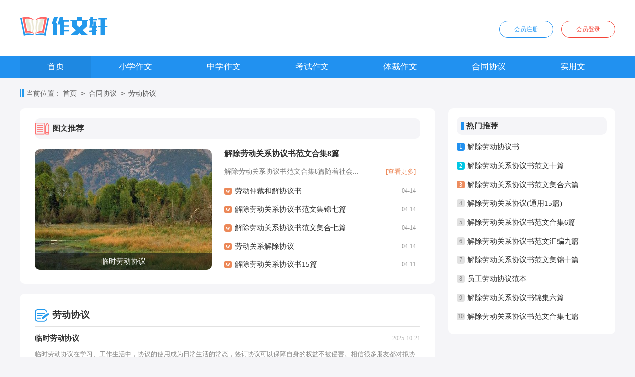

--- FILE ---
content_type: text/html; charset=utf-8
request_url: https://www.ldstw.com/hetongxieyi/laodongxieyi/
body_size: 2999
content:
<!DOCTYPE html>
<html>
<head>
<meta charset="UTF-8">
<meta name="viewport" content="width=device-width, initial-scale=1.0, maximum-scale=1.0, user-scalable=no" />
<meta name="mobile-web-app-capable" content="yes" />
<meta name="format-detection" content="telephone=no">
<title>劳动协议-作文轩</title>
<meta name="keywords" content="" />
<meta name="description" content="" />
<link rel="stylesheet" href="https://www.ldstw.com/static/css/list.css">
<link rel="stylesheet" href="https://www.ldstw.com/static/css/base.css">
<!--[if IE]>
<link rel="stylesheet" href="https://www.ldstw.com/static/css/list.ie.css">
<![endif]-->
</head>
<body>
<div class="header">
    <div class="header_box">
        <a href="https://www.ldstw.com/" class="logo"></a>
         <script src="https://www.ldstw.com/e/member/login/loginjs.php"></script>
    </div>
</div>
<div class="daohang">
    <div class="daohang_box">
        <a href="https://www.ldstw.com/" title="首页">首页</a>
        <a href="https://www.ldstw.com/xiaoxuezuowen/" title="小学作文">小学作文</a>
        <a href="https://www.ldstw.com/zhongxuezuowen/" title="中学作文">中学作文</a>
        <a href="https://www.ldstw.com/kaoshizuowen/" title="考试作文">考试作文</a>
        <a href="https://www.ldstw.com/ticaizuowen/" title="体裁作文">体裁作文</a>
        <a href="https://www.ldstw.com/hetongxieyi/" title="合同协议">合同协议</a>
        <a href="https://www.ldstw.com/shiyongwen/" title="实用文">实用文</a>
    </div>
</div>
<div class="main">
    <div class="sidebar">当前位置：<a href="https://www.ldstw.com/">首页</a>&nbsp;<code>></code>&nbsp;<a href="https://www.ldstw.com/hetongxieyi/">合同协议</a>&nbsp;<code>></code>&nbsp;<a href="https://www.ldstw.com/hetongxieyi/laodongxieyi/">劳动协议</a></div>
    <div class="main-left">
        <div class="wanwen_top_left">
            <div class="wanwen_top_left_t"><em></em>图文推荐</div>
            <div class="wanwen_left_banner">
                <a href="https://www.ldstw.com/hetongxieyi/laodongxieyi/16559.html" title='临时劳动协议' target="_blank">
                    <img loading="lazy" src="https://img.jihtu.com/upload/4616.jpg" data-img-source="original">
                    <span>临时劳动协议</span>
                </a>
            </div>
            <div class="wanwen_middle_n">
                <div class="big_tit">
                    <h1><a href="https://www.ldstw.com/hetongxieyi/laodongxieyi/5751.html" title='解除劳动关系协议书范文合集8篇' target="_blank">解除劳动关系协议书范文合集8篇</a></h1>
                    <p>解除劳动关系协议书范文合集8篇随着社会...<a href="https://www.ldstw.com/hetongxieyi/laodongxieyi/5751.html" title='解除劳动关系协议书范文合集8篇' target="_blank">[查看更多]</a></p>
                </div>
                <ul>
                    <li><code>w</code><a href="https://www.ldstw.com/hetongxieyi/laodongxieyi/5742.html" title='劳动仲裁和解协议书' target="_blank">劳动仲裁和解协议书</a><span>04-14</span></li>
                    <li><code>w</code><a href="https://www.ldstw.com/hetongxieyi/laodongxieyi/5743.html" title='解除劳动关系协议书范文集锦七篇' target="_blank">解除劳动关系协议书范文集锦七篇</a><span>04-14</span></li>
                    <li><code>w</code><a href="https://www.ldstw.com/hetongxieyi/laodongxieyi/5745.html" title='解除劳动关系协议书范文集合七篇' target="_blank">解除劳动关系协议书范文集合七篇</a><span>04-14</span></li>
                    <li><code>w</code><a href="https://www.ldstw.com/hetongxieyi/laodongxieyi/5737.html" title='劳动关系解除协议' target="_blank">劳动关系解除协议</a><span>04-14</span></li>
                    <li><code>w</code><a href="https://www.ldstw.com/hetongxieyi/laodongxieyi/5304.html" title='解除劳动关系协议书15篇' target="_blank">解除劳动关系协议书15篇</a><span>04-11</span></li>
                </ul>
            </div>
        </div>
        <div class="wanwen_list">
            <div class="wanwen_list_t"><span><em></em>劳动协议</span></div>
            <ul >
                <li>
                    <a href="https://www.ldstw.com/hetongxieyi/laodongxieyi/16559.html" title="临时劳动协议" target="_blank"  >
                        <h2>临时劳动协议</h2><span> 2025-10-21 </span>
                        <p>临时劳动协议在学习、工作生活中，协议的使用成为日常生活的常态，签订协议可以保障自身的权益不被侵害。相信很多朋友都对拟协议感到非常苦恼吧，以下是小编为大家收集的临时劳动...</p>
                    </a>
                </li><li>
                    <a href="https://www.ldstw.com/hetongxieyi/laodongxieyi/5751.html" title="解除劳动关系协议书范文合集8篇" target="_blank"  >
                        <h2>解除劳动关系协议书范文合集8篇</h2><span> 2025-04-14 </span>
                        <p>解除劳动关系协议书范文合集8篇随着社会不断地进步，很多地方都会使用到协议，签订签订协议可以使事务的结果更加完美化。协议到底怎么写才合适呢？以下是小编收集整理的解除劳动...</p>
                    </a>
                </li><li>
                    <a href="https://www.ldstw.com/hetongxieyi/laodongxieyi/5742.html" title="劳动仲裁和解协议书" target="_blank"  >
                        <h2>劳动仲裁和解协议书</h2><span> 2025-04-14 </span>
                        <p>劳动仲裁和解协议书在日常生活和工作中，我们都跟协议有着直接或间接的联系，协议具有法律效力，确立某种法律关系。那么协议的格式，你掌握了吗以下是小编为大家整理的劳动仲裁和解...</p>
                    </a>
                </li><li>
                    <a href="https://www.ldstw.com/hetongxieyi/laodongxieyi/5743.html" title="解除劳动关系协议书范文集锦七篇" target="_blank"  >
                        <h2>解除劳动关系协议书范文集锦七篇</h2><span> 2025-04-14 </span>
                        <p>解除劳动关系协议书范文集锦七篇在学习、工作生活中，很多地方都会使用到协议，签订签订协议是最有效的法律依据之一。想必许多人都在为如何写好协议而烦恼吧，以下是小编为大家整...</p>
                    </a>
                </li><li>
                    <a href="https://www.ldstw.com/hetongxieyi/laodongxieyi/5745.html" title="解除劳动关系协议书范文集合七篇" target="_blank"  >
                        <h2>解除劳动关系协议书范文集合七篇</h2><span> 2025-04-14 </span>
                        <p>解除劳动关系协议书范文集合七篇在生活中，越来越多地方需要用到协议，签订协议能够保证双方合作愉快。一起来参考协议是怎么写的吧，下面是小编整理的解除劳动关系协议书7篇，希望...</p>
                    </a>
                </li><li>
                    <a href="https://www.ldstw.com/hetongxieyi/laodongxieyi/5737.html" title="劳动关系解除协议" target="_blank"  >
                        <h2>劳动关系解除协议</h2><span> 2025-04-14 </span>
                        <p>劳动关系解除协议在现在社会，协议的使用频率呈上升趋势，协议对双方的事务履行起到积极作用。大家知道协议的格式吗？以下是小编收集整理的劳动关系解除协议，欢迎阅读，希望大家能够...</p>
                    </a>
                </li><li>
                    <a href="https://www.ldstw.com/hetongxieyi/laodongxieyi/5304.html" title="解除劳动关系协议书15篇" target="_blank"  >
                        <h2>解除劳动关系协议书15篇</h2><span> 2025-04-11 </span>
                        <p>解除劳动关系协议书15篇现如今，人们运用到协议的场合不断增多，协议的签订是双方或数方之间权利义务的最好规范。协议到底怎么写才合适呢？以下是小编为大家收集的解除劳动关系协...</p>
                    </a>
                </li><li>
                    <a href="https://www.ldstw.com/hetongxieyi/laodongxieyi/4714.html" title="解除劳动协议书" target="_blank"  >
                        <h2>解除劳动协议书</h2><span> 2025-04-01 </span>
                        <p>解除劳动协议书在发展不断提速的社会中，协议的使用成为日常生活的常态，签订签订协议可以使事务的结果更加完美化。想必许多人都在为如何写好协议而烦恼吧，下面是小编收集整理的...</p>
                    </a>
                </li><li>
                    <a href="https://www.ldstw.com/hetongxieyi/laodongxieyi/4608.html" title="解除劳动关系协议书范文十篇" target="_blank"  >
                        <h2>解除劳动关系协议书范文十篇</h2><span> 2025-04-01 </span>
                        <p>解除劳动关系协议书范文十篇在我们平凡的日常里，人们运用到协议的场合不断增多，签订签订协议是最有效的法律依据之一。一起来参考协议是怎么写的吧，下面是小编为大家收集的解除...</p>
                    </a>
                </li><li>
                    <a href="https://www.ldstw.com/hetongxieyi/laodongxieyi/3993.html" title="解除劳动关系协议书范文集合六篇" target="_blank"  >
                        <h2>解除劳动关系协议书范文集合六篇</h2><span> 2025-04-01 </span>
                        <p>解除劳动关系协议书范文集合六篇在当今社会生活中，各种协议频频出现，签订了协议就有了法律依靠。一般协议是怎么起草的呢？下面是小编为大家整理的解除劳动关系协议书6篇，希望对...</p>
                    </a>
                </li><li>
                    <a href="https://www.ldstw.com/hetongxieyi/laodongxieyi/2046.html" title="解除劳动关系协议(通用15篇)" target="_blank"  >
                        <h2>解除劳动关系协议(通用15篇)</h2><span> 2024-02-22 </span>
                        <p>解除劳动关系协议(通用15篇)在快速变化和不断变革的今天，我们用到协议的地方越来越多，签订协议可以保障自身的权益不被侵害。那么协议怎么写才能发挥它最大的作用呢？下面是小编...</p>
                    </a>
                </li><li>
                    <a href="https://www.ldstw.com/hetongxieyi/laodongxieyi/1225.html" title="解除劳动关系协议书范文合集6篇" target="_blank"  >
                        <h2>解除劳动关系协议书范文合集6篇</h2><span> 2024-02-22 </span>
                        <p>解除劳动关系协议书范文合集6篇现如今，我们用到协议的地方越来越多，协议的签订是双方或数方之间权利义务的最好规范。大家知道协议的格式吗？下面是小编整理的解除劳动关系协议...</p>
                    </a>
                </li><li>
                    <a href="https://www.ldstw.com/hetongxieyi/laodongxieyi/329.html" title="解除劳动关系协议书范文汇编九篇" target="_blank"  >
                        <h2>解除劳动关系协议书范文汇编九篇</h2><span> 2024-02-22 </span>
                        <p>解除劳动关系协议书范文汇编九篇在当下社会，协议使用的情况越来越多，协议的签订是双方或数方之间权利义务的最好规范。那么你真正懂得怎么写好协议吗？以下是小编精心整理的解除...</p>
                    </a>
                </li><li>
                    <a href="https://www.ldstw.com/hetongxieyi/laodongxieyi/330.html" title="解除劳动关系协议书范文集锦十篇" target="_blank"  >
                        <h2>解除劳动关系协议书范文集锦十篇</h2><span> 2024-02-22 </span>
                        <p>解除劳动关系协议书范文集锦十篇在现实社会中，协议使用的情况越来越多，协议对双方的事务履行起到积极作用。那么协议的格式，你掌握了吗以下是小编精心整理的解除劳动关系协议书...</p>
                    </a>
                </li><li>
                    <a href="https://www.ldstw.com/hetongxieyi/laodongxieyi/325.html" title="员工劳动协议范本" target="_blank"  >
                        <h2>员工劳动协议范本</h2><span> 2024-02-22 </span>
                        <p>员工劳动协议范本在现在社会，人们运用到协议的场合不断增多，签订协议可以保护当事人的合法权益。写协议需要注意哪些问题呢？下面是小编精心整理的员工劳动协议范本，欢迎阅读与收...</p>
                    </a>
                </li>
            </ul>
        </div>
        <div class="yeshu">
            <ul>
                <a href="javascript:;" class="no">首页</a><a href="javascript:;" class="no">上一页</a><li class='thisclass'>1</li><a class="page-numbers" href="/hetongxieyi/laodongxieyi/index_2.html">2</a><a href="/hetongxieyi/laodongxieyi/index_2.html">下一页</a><a href="/hetongxieyi/laodongxieyi/index_2.html">尾页</a>
            </ul>
        </div>
    </div>
    <div class="main-right">
        <div class="right_fix">
            <div class="wanwen_box">
                <div class="wanwen_box_t"><span>热门推荐</span></div>
                <ul>
                    <li><span>1</span><a href="https://www.ldstw.com/hetongxieyi/laodongxieyi/4714.html" target="_blank" title="解除劳动协议书">解除劳动协议书</a></li>
                    <li><span>2</span><a href="https://www.ldstw.com/hetongxieyi/laodongxieyi/4608.html" target="_blank" title="解除劳动关系协议书范文十篇">解除劳动关系协议书范文十篇</a></li>
                    <li><span>3</span><a href="https://www.ldstw.com/hetongxieyi/laodongxieyi/3993.html" target="_blank" title="解除劳动关系协议书范文集合六篇">解除劳动关系协议书范文集合六篇</a></li>
                    <li><span>4</span><a href="https://www.ldstw.com/hetongxieyi/laodongxieyi/2046.html" target="_blank" title="解除劳动关系协议(通用15篇)">解除劳动关系协议(通用15篇)</a></li>
                    <li><span>5</span><a href="https://www.ldstw.com/hetongxieyi/laodongxieyi/1225.html" target="_blank" title="解除劳动关系协议书范文合集6篇">解除劳动关系协议书范文合集6篇</a></li>
                    <li><span>6</span><a href="https://www.ldstw.com/hetongxieyi/laodongxieyi/329.html" target="_blank" title="解除劳动关系协议书范文汇编九篇">解除劳动关系协议书范文汇编九篇</a></li>
                    <li><span>7</span><a href="https://www.ldstw.com/hetongxieyi/laodongxieyi/330.html" target="_blank" title="解除劳动关系协议书范文集锦十篇">解除劳动关系协议书范文集锦十篇</a></li>
                    <li><span>8</span><a href="https://www.ldstw.com/hetongxieyi/laodongxieyi/325.html" target="_blank" title="员工劳动协议范本">员工劳动协议范本</a></li>
                    <li><span>9</span><a href="https://www.ldstw.com/hetongxieyi/laodongxieyi/165.html" target="_blank" title="解除劳动关系协议书锦集六篇">解除劳动关系协议书锦集六篇</a></li>
                    <li><span>10</span><a href="https://www.ldstw.com/hetongxieyi/laodongxieyi/153.html" target="_blank" title="解除劳动关系协议书范文合集七篇">解除劳动关系协议书范文合集七篇</a></li>
                </ul>
            </div>
        </div>
    </div>
<div class="fink_box">
    <div class="fink_box_tl"><i></i><em>友情链接</em></div>
    <div class="flink"><ul class="frendLink"></ul><li><b>友情链接</b>:</li>
</div>
</div>
</div>
<div class="footer">
    <p>Copyright © 2025 <a target="_blank" title="作文轩" href="https://www.ldstw.com/">作文轩</a> www.ldstw.com 版权所有</p>
</div>
</body>
</html>

--- FILE ---
content_type: text/css
request_url: https://www.ldstw.com/static/css/list.css
body_size: 3422
content:
@import url(list.ie.css) screen and (min-width:750px);
@media screen and (max-width: 750px) {
@charset "gb2312";
body, div, dl, dt, dd, ul, ol, li, h1, h2, h3, h4, h5, h6, pre, form, fieldset, input, textarea, p, blockquote, th, td {margin: 0;padding: 0;}
table {border-collapse: collapse;border-spacing: 0;width: 100%;line-height: 30px;}
td {line-height: 30px;}
fieldset, img {border: 0 none;}
address,caption,cite,code,dfn,em,th,var{font-style:normal;font-weight:normal}
ol, ul ,li{list-style: none outside none;}
caption, th {text-align: left;}
h1, h2, h3, h4, h5, h6 {font-size: 100%;font-weight: normal;}
a {color: #333;text-decoration: none;font-size: 15px;}
a:hover {text-decoration: underline;}
body,input,button,textarea,select{font-size: 12px;}
u{text-decoration:none;}
body{font-size: 12px;background: #f5f5f8;}

/*header*/
.header{margin:0 auto;background: #fff;}
.header_box{width: 100%;margin:0 auto;overflow: hidden;text-align: center;}
.logo{width: 146px;height: 33px;background: url("../img/ico.png") 0 -74px no-repeat;display: inline-block;margin-top: 15px;background-size: 100%;}
.search {background: #fff;float: left;border-radius: 10px;overflow: hidden;border: 1px solid #e5e5e5;margin: 3%;width: 94%;}
.search em{float: left;width: 26px;height: 25px;background: url(../img/ico.png) -99px -53px no-repeat;margin-left: 12px;margin-top: 6px;}
.search_text {width: 60%;padding: 0px 10px 0 11px;line-height: 38px;height: 38px;border: 0;color: #cacaca;font-size: 14px;outline: none;background: #ffff;float: left;}
.search_btn {width: 22%;line-height: 38px;cursor: pointer;background: #ff6666;padding: 0;float: right;font-size: 14px;color: #ffffff;border: 0;text-align: center;}
.rougao{float: right;margin-top: 42px;display: none;}
.rougao a{float: right;font-size: 12px;margin-left: 16px;width: 107px;height: 32px;background-color: #2191f0;border-radius: 17px;color: #fff;line-height: 32px;}
.rougao .tg{margin-left:0;}
.rougao .tg i{width: 21px;height: 29px;display: block;background: url("../img/ico.png") -41px -50px no-repeat;margin: 0px 0px 1px 16px;float: left;}
.rougao .jianyi{background: #ec8858;color:#fff;}
.rougao .jianyi i{float: left;width: 27px;height: 31px;display: block;background: url(../img/ico.png) -58px -50px no-repeat;margin: 0px 0 0px 12px;}
/* end ͷ��****************** */
.daohang{float:left;width: 100%;margin-bottom: 10px;background: #fff;margin-top: 10px;border-radius: 10px;}
.daohang_box{width: 94%;margin: 3%;display: flex;flex-wrap: wrap;justify-content: space-between;margin-bottom: 0;}
.daohang_box a{float: left;color: #444;font-size: 14px;border: 1px solid #d9d9d9;line-height: 30px;width: 31%;text-align: center;border-radius: 4px;margin-bottom: 10px;}
.daohang_box a:nth-child(1){background: #1e88e1;display: none;}

    .wanwen_top_left{float: left;width: 94%;background: #fff;border-radius: 10px;padding: 3%;}
.wanwen_top_left_t{height: 42px;line-height: 42px;font-size: 16px;float: left;width: 100%;color: #333;background: #f5f5f8;font-weight: 700;border-radius: 10px;margin-bottom: 16px;}
.wanwen_top_left_t em{background: url(../img/ico.png) -31px -53px no-repeat;width: 31px;height: 28px;float: left;margin-top: 8px;margin-right: 6px;}

/* ͷ��-������� */
.wanwen_left_n{width: 365px;float: left;}
.wanwen_left_banner{float:left;width: 100%;margin-top: 5px;}
.wanwen_left_banner img{float:left;width: 100%;}
.wanwen_left_banner a{float:left;width: 100%;position: relative;border-radius: 10px;overflow: hidden;}
.wanwen_left_banner span{float:left;position: absolute;bottom: 0;background: #1313139c;left: 0;width: 100%;height: 34px;line-height: 34px;color: #fff;text-align: center;}
.wanwen_toppic{height: 42px;line-height: 42px;font-size: 16px;float: left;width: 100%;color: #333;background: #f5f5f8;font-weight: 700;border-radius: 10px;margin-bottom: 10px;}
.wanwen_toppic em{background: url(../img/ico.png) -19px -57px no-repeat;width: 19px;height: 19px;float: left;margin-top: 12px;margin-right: 6px;}

.wanwen_left_n ul{float: left;width: 94%;margin: 0 3%;}
.wanwen_left_n ul li{padding-left: 14px;height: 31px;line-height: 31px;position: relative;overflow: hidden;}
.wanwen_left_n ul li a{color: #333;float: left;width: 73%;}
.wanwen_left_n ul li a:hover{color: #f34f4f;}
/* ͷ��-�м����� */
.wanwen_left_n ul li code{position: absolute;width: 3px;height: 3px;background-color: #308ece;left: 3px;top: 14px;transform: rotate(45deg);}
.wanwen_left_n ul li span{float: right;color: #999;}
.wanwen_middle_n{width: 100%;overflow: hidden;float: left;margin-top: 15px;}
.big_tit{float: left;width: 100%;}
.big_tit h1{float: left;width: 100%;height: 28px;line-height: 28px;margin-bottom: 10px;}
.big_tit h1 a{font-size: 16px;font-weight: 700;}
.big_tit p{line-height: 24px;color: #777;margin-bottom: 2px;font-size: 14px;border-bottom: 1px dashed #EBEBEB;float: left;width: 100%;padding-bottom: 6px;}
.big_tit p a{color: #ec8858;float: right;font-size: 13px;}

.wanwen_middle_n ul{float: left;width: 100%;}
.wanwen_middle_n ul li{float: left;width: 100%;height: 37px;line-height: 37px;overflow: hidden;position: relative;}
.wanwen_middle_n ul li a:hover{color:#3366CC;}
.wanwen_middle_n ul li code{font-style: inherit;line-height: 15px;color: #ffffff;width: 15px;height: 15px;text-align: center;float: left;margin-top: 11px;margin-right: 6px;background: #ec8858;font-family: inherit;font-weight: 700;font-size: 12px;border-radius: 4px;}
.wanwen_middle_n ul li span{float: right;color: #949494;font-size: 12px;}

.wanwen_top_img{float: left;width: 99%;display: flex;flex-wrap: wrap;justify-content: space-between;margin-top: 15px;}
.wanwen_top_img a{float: left;width: 30%;display: flex;flex-wrap: wrap;justify-content: space-between;margin: 6px 0;position: relative;}
.wanwen_top_img img{float: left;width: 100%;border-radius: 4px;overflow: hidden;border: 1px solid #dbd9d9;}
.wanwen_top_img h2{color: #333;float: left;width: 100%;font-size: 14px;line-height: 30px;height: 30px;overflow: hidden;text-align: center;margin-top: 5px;}
.wanwen_top_img a:before{content:"w";line-height: 15px;color: #ffffff;width: 16px;height: 16px;text-align: center;float: left;margin-right: 6px;background: #2191f0;font-family: inherit;font-weight: 700;font-size: 12px;position: absolute;top: 0;}

    
/*����*/
.main{width: 100%;margin: auto;}

/*���м*/
.sidebar{width: 94%;float: left;line-height: 30px;font-size: 14px;color: #666;height: 30px;overflow: hidden;padding: 0 3%;padding-bottom: 2%;}
.sidebar a{color: #585858;padding: 0 4px;font-size: 14px;}
.sidebar span{color: #585858;font-size: 14px;}
.sidebar:before{content:"";width: 13px;height: 17px;background: url(../img/ico.png) -84px -58px no-repeat;margin-top: 6px;float: left;}

.main-left{float:left;width: 100%;}
.wanwen_list{float: left;width: 94%;background: #fff;border-radius: 10px;padding: 3%;margin-top: 10px;}
.wanwen_list_t{float: left;width: 100%;border-bottom: 2px solid #e2e2e2;height: 45px;line-height: 45px;margin-bottom: 8px;}
.wanwen_list_t span{float: left;height: 45px;color: #333;font-size: 19px;font-weight: 700;}
.wanwen_list_t em{background: url(../img/ico.png) 0px -54px no-repeat;width: 19px;height: 20px;float: left;margin-top: 11px;margin-right: 6px;}
.wanwen_list ul{float:left;width: 100%;}
.wanwen_list ul li{float:left;width: 100%;border-bottom: 1px solid #e7e7e7;padding-bottom: 10px;margin-bottom: 10px;}
.wanwen_list ul li a{float:left;width: 100%;}
.wanwen_list ul li a h2{float:left;height: 30px;line-height: 30px;font-size: 16px;font-weight: 700;}
.wanwen_list ul li a h2:hover {text-decoration: underline;}
.wanwen_list ul li a span{float: right;height: 30px;line-height: 30px;color: #bfbfbf;font-size: 12px;}
.wanwen_list ul li a p{float:left;width: 100%;line-height: 34px;color: #8a8a8a;font-size: 13px;height: 68px;overflow: hidden;}

/*page*/
.page{float: left;width: 100%;margin-top: 10px;margin-bottom: 15px;}
.page li.thisclass a{color: #fff;background: #e6a01b;line-height: 28px;padding: 0px 12px;margin-right:8px;float: left;font-size: 14px;}
.page a:hover {background: #e6a01b;color: #fff!important;}
.page a{color: #fff;line-height: 28px;padding: 0px 12px;margin-right:8px;background-color: #2ca6e0;float: left;font-size: 14px;    margin-bottom: 10px;}
.page .thisclass{color: #fff;line-height: 28px;float: left;font-size: 14px;}

.main-right{float:right;width: 100%;}
.wanwen_box{float: left;width: 94%;background: #fff;padding: 3%;border-radius: 10px;margin-top: 10px;}
.wanwen_box_t{float: left;width: 100%;height: 37px;line-height: 37px;background: #f5f5f8;margin-bottom: 5px;border-radius: 10px;}
.wanwen_box_t span{float: left;color: #333;font-size: 16px;font-weight: 700;margin-left: 8px;}
.wanwen_box_t span:before{content:"";float: left;width: 7px;background: #2191f0;margin-right: 4px;height: 18px;margin-top: 10px;border-radius: 10px;}
.
.wanwen_box ul{float: left;width: 100%;margin-bottom: 5px;}
.wanwen_box ul li{float: left;width: 100%;line-height: 38px;height: 38px;}
.wanwen_box ul li font{float: right;color: #999;font-size: 12px;}
.wanwen_box ul li a{float: left;}
.wanwen_box ul li span{float: left;font-size: 12px;width: 16px;height: 16px;border-radius: 4px;text-align: center;line-height: 16px;background: #e2e2e2;color: #888;margin-top: 11px;margin-right: 5px;}
.wanwen_box ul li:nth-child(1) span {background: #2191f0;color: #fff;}
.wanwen_box ul li:nth-child(2) span {background: #00c7e4;color: #fff;}
.wanwen_box ul li:nth-child(3) span {background: #ed8c5e;color: #fff;}

/*����  */
/*index_list*/
.index_list{float: left;width: 94%;margin-bottom: 10px;background: #fff;padding: 3%;border-radius: 15px;}
/*�ұ�*/
.index_list .list_l{float: left;width: 100%;margin-bottom: 15px;height: 50px;border-bottom: 3px solid #e6e6e6;line-height: 50px;}
.index_list .list_l .l_title{float: left;font-size: 20px;font-weight: 600;}
.index_list .list_l .l_title i{float: left;width: 32px;height: 27px; background: url(../img/ico.png) no-repeat -64px -55px;;;;;;;;;;;;;;;;;;;;;;;;;;;;;;;margin-right: 6px;;;;;;;;margin-top: 14px;}
.index_list .list_l .l_title:hover{color: #e2b526;color: #e2b526!important;}
.index_list .list_l ul{float: right;margin-top: 10px;}
.index_list .list_l ul li{float: left;height: 28px;line-height: 28px;text-align: center;text-decoration: none;display: inline-block;overflow: hidden;padding: 0 10px;}
.index_list .list_l ul li a{width: 100%;font-size: 14px;}
.l_lmu{float:right;color: #2998e6;}
/*��ѧ����ͼ���Ƽ�*/
.hot-image{float: left;width: 100%;display: flex;flex-wrap: wrap;justify-content: space-between;}
.hot-image a{margin-bottom: 10px;float: left;width: 31%;}
.hot-image a img{width: 100%;height: 84px;border-radius: 10px;}
.hot-image a span{height: 32px;width: 100%;display: inline-block;color: #333;text-align: center;line-height: 32px;font-size: 14px;overflow: hidden;}
.hot-list{float: left;width: 199px}
.hot-list li{height: 32px;line-height: 26px;font-size: 14px;overflow: hidden;}
.hot-list li i{float: left;height: 4px;width: 4px;background: #DCDADA;margin-top: 12px;margin-right: 5px;}
.hot-list li a{color: #343535;}

/*������ѧ����*/
.index_list .list_m{float: left;width: 100%;}
.index_list .list_m .hot_top{float: right;width: 100%;}
.index_list .list_m .hot_top:nth-child(even){}
.index_list .list_m .hot_top .new_title{float: left;width: 100%;height: 40px;line-height: 40px;margin-bottom: 13px;background: #f5f5f8;border-radius: 4px;}
.new_title i{float: left;width: 6px;background: #2e9de9;margin-right: 9px;height: 18px;margin-top: 12px;border-radius: 10px;}

.index_list .list_m .hot_top .new_title span{float: left;font-size: 16px;color: #333;font-weight: 700;}
.index_list .list_m .hot_top ul{float: left;}
.index_list .list_m .hot_top ul li{float: left;line-height: 37px;font-size: 15px;text-align: right;width: 50%;height: 37px;}
.index_list .list_m .hot_top ul li a{float: left;color: #333;}
.hot_top li em{margin-top: 10px;width: 17px;height: 17px;line-height: 17px;background: #e8b856;color: #ffffff;float: left;text-align: center;margin-right:6px;font-size: 12px;border-radius: 4px;margin-bottom: 10px;font-weight: 400;font-style: initial;}
.hot_top li:nth-child(1) em{background: #e33e42;color:#fff;}
.hot_top li:nth-child(2) em{background: #f44336;color:#fff;}
.hot_top li:nth-child(3) em{background: #ff6c6c;color:#fff;}
.hot_top li:nth-child(4) em{background: #e7805c;color:#fff;}
.hot_top li:nth-child(5) em{background: #e33e42;color:#fff;}
.hot_top li:nth-child(6) em{background: #f44336;color:#fff;}
.hot_top li:nth-child(7) em{background: #ff6c6c;color:#fff;}
.hot_top li:nth-child(8) em{background: #e7805c;color:#fff;}

/*�ұ���Ŀ����*/
.list_m_l{float:left;width: 100%;overflow: hidden;}
.type_list{width: 100%;overflow: hidden;display: flex;flex-wrap: wrap;justify-content: space-between;}
.type_list li{float: left;width: 48%;text-align: center;border: 1px solid #e5e5e5;height: 35px;line-height: 35px;margin-bottom: 13px;border-radius: 4px;}
.type_list li a{font-size: 14px;color:#2d2d2d;}
.type_list li a:hover{color: #f30;}
.type_list li.little a{margin-right: 9px;}


/*�����Ƽ�����*/
.index_list .list_r{float: right;width: 100%;margin-top: 10px;}
.cont{float: left;width: 100%;}
.cont a{float: left;width: 100%;height: 40px;line-height: 40px;font-size: 16px;color: #3C3C3C;overflow: hidden;font-weight: 700;}
.cont p{float: left;color: #8A8888;height: 45px;overflow: hidden;width: 100%;line-height: 24px;margin-bottom: 6px;border-bottom: 1px dotted #d1d1d1;padding-bottom: 8px;}

.list_r .list_r_title{float: left;width: 100%;height: 40px;line-height: 40px;margin-bottom: 14px;background: #f5f5f8;border-radius: 4px;}

.list_r .list_r_title a{float: right;font-size: 14px;padding: 0 5px;height: 17px;line-height: 16px;margin-top: 10px;border-radius: 18px;}
.list_r .list_r_title span{float: left;color: #333;font-size: 16px;font-weight: 700;}
.list_r .list_r_title i{float: left;width: 6px;background: #2e9de9;margin-right: 9px;height: 18px;margin-top: 12px;border-radius: 10px;}

.list_r ul{float: right;width:100%;}
.list_r ul li{float: left;width:100%;height: 41px;line-height: 41px;overflow: hidden;}
.list_r ul li a{float: left;margin-left: 10px;font-size: 15px;height: 36px;overflow: hidden;width: 172px;color: #333;}
.list_r ul li span{float: right;font-size: 11px;color: #888;}
.list_r li i{margin-top: 12px;width: 17px;height: 17px;line-height: 17px;background: #d3d3d3;color: #ffffff;float: left;text-align: center;margin-right:6px;font-size: 12px;border-radius: 4px;margin-bottom: 10px;font-weight: 400;font-style: initial;}
.list_r li:nth-child(1) i{background: #2196f3;color:#fff;}
.list_r li:nth-child(2) i{background: #6bb5f0;color:#fff;}
.list_r li:nth-child(3) i{background: #93cfff;color:#fff;}


/* �������� */
.fink_box{float:left;background: #fff;border-radius: 12px;padding: 3%;width: 94%;margin-top: 10px;}
.fink_box_tl{float: left;width: 100%;}
.fink_box_tl i{font-weight: 700;color: #333;float: left;background: url(../img/ico.png) -126px -54px no-repeat;width: 26px;height: 27px;margin-right: 5px;}
.fink_box_tl em{float: left;height: 26px;font-weight: 700;font-size: 18px;font-style: inherit;}
.fink_box_tl:after{content:"";display: inline-block;background: #eeeeee;height: 3px;width: 63%;margin-left: 15px;}
.flink{width: 100%;float: left;}
.flink b{line-height:22px;font-weight: 400;float: left;color:#2ca6e0;display: none;}
.flink li{line-height: 22px;color: #b7b7b7;margin: 10px 8px;display: inline-block;float: left;margin-bottom: 0px;}
.flink li a{color: #444;font-size: 14px;}
.flink li:nth-child(2){display:none;}
.flink li a:hover{color:#2ca6e0}
.yeshu ul{width: 100%;float: left;height: 38px;}
.yeshu ul li{float:left;}
.thisclass{color: white;border: 1px solid #ccc;padding: 4px 10px;font-size: 14px;background: #1686d4;margin-right: 5px;}
.yeshu ul a{margin-right: 6px;border: 1px solid #ccc;padding: 4px 10px;font-size: 14px;float: left;color: #7d7d7d;}
.yeshu ul .word a{font-size:14px;color:#151515;}

/* ҳ�� */
.footer{background-color: #272727;float: left;width: 94%;text-align: center;padding: 3%;margin-top: 10px;}
.footer a{line-height: 24px;color: #bbbbbb;font-size: 12px;padding: 0 4px;}
.footer p{line-height: 24px;color: #bbbbbb;font-size: 12px;}
.footer p a:hover{color:red;}
}

--- FILE ---
content_type: text/css
request_url: https://www.ldstw.com/static/css/list.ie.css
body_size: 3692
content:
@charset "gb2312";
body, div, dl, dt, dd, ul, ol, li, h1, h2, h3, h4, h5, h6, pre, form, fieldset, input, textarea, p, blockquote, th, td {margin: 0;padding: 0;}
table {border-collapse: collapse;border-spacing: 0;width: 100%;line-height: 30px;}
td {line-height: 30px;}
fieldset, img {border: 0 none;}
address,caption,cite,code,dfn,em,th,var{font-style:normal;font-weight:normal}
ol, ul ,li{list-style: none outside none;}
caption, th {text-align: left;}
h1, h2, h3, h4, h5, h6 {font-size: 100%;font-weight: normal;}
a {color: #333;text-decoration: none;font-size: 15px;}
a:hover {text-decoration: underline;}
body,input,button,textarea,select{font-size: 12px;}
u{text-decoration:none;}
body{font-size: 12px;background: #f5f5f8;}

/*header*/
.header{height: 112px;margin:0 auto;background: #fff;}
.header_box{width: 1200px;margin:0 auto;overflow: hidden;}
.logo{width: 179px;height: 47px;background: url("../img/ico.png") 0px -99px no-repeat;float: left;margin-top: 31px;}
.search {background: #fff;float: left;border-radius: 10px;overflow: hidden;border: 1px solid #e5e5e5;margin-top: 34px;margin-left: 119px;}
.search em{float: left;width: 26px;height: 25px;background: url(../img/ico.png) -99px -53px no-repeat;margin-left: 15px;margin-top: 8px;}
.search_text {width: 367px;padding: 0px 10px 0 11px;line-height: 44px;height: 44px;border: 0;color: #cacaca;font-size: 15px;outline: none;background: #ffff;}
.search_btn {width: 100px;line-height: 44px;cursor: pointer;background: #ff6c6c;padding: 0;float: right;font-size: 16px;color: #ffffff;border: 0;text-align: center;}
.rougao{float: right;margin-top: 42px;}
.rougao a{float: right;font-size: 12px;margin-left: 16px;width: 107px;height: 32px;border-radius: 17px;color: #2196f3;line-height: 32px;text-align: center;border: 1px solid #2191f0;}
.rougao .tg{margin-left:0;}
.rougao .tg i{width: 21px;height: 29px;display: block;background: url("../img/ico.png") -41px -50px no-repeat;margin: 0px 0px 1px 16px;float: left;display: none;}
.rougao .jianyi{border: 1px solid #f44336;color: #f44336;}
.rougao .jianyi i{float: left;width: 27px;height: 31px;display: block;background: url(../img/ico.png) -58px -50px no-repeat;margin: 0px 0 0px 12px;display: none;}

/* end 头部****************** */
.daohang{float:left;width: 100%;background: #2191f0;height: 46px;line-height: 46px;}
.daohang_box{margin: auto;width: 1200px;}
.daohang_box a{float: left;color: #fff;padding: 0px 55px;font-size: 17px;}
.daohang_box a:nth-child(1){background: #2191f0;background: #1e88e1;}
.main{width: 1200px;margin:auto;}

.wanwen_top_left{float: left;width: 777px;background: #fff;border-radius: 10px;padding: 20px 30px;}
/* 头部-左边内容 */
.wanwen_top_left_t{height: 42px;line-height: 42px;font-size: 16px;float: left;width: 100%;color: #333;background: #f5f5f8;font-weight: 700;border-radius: 10px;margin-bottom: 16px;}
.wanwen_top_left_t em{background: url(../img/ico.png) -32px -53px no-repeat;width: 29px;height: 29px;float: left;margin-top: 7px;margin-right: 6px;}

.wanwen_left_n{width: 365px;float: left;}
.wanwen_left_banner{float:left;width: 46%;margin-top: 5px;}
.wanwen_left_banner img{float:left;width: 100%;height: 243px;}
.wanwen_left_banner a{float:left;width: 100%;position: relative;border-radius: 10px;overflow: hidden;}
.wanwen_left_banner span{float:left;position: absolute;bottom: 0;background: #1313139c;left: 0;width: 100%;height: 34px;line-height: 34px;color: #fff;text-align: center;}
.wanwen_toppic{height: 42px;line-height: 42px;font-size: 16px;float: left;width: 100%;color: #333;background: #f5f5f8;font-weight: 700;border-radius: 10px;margin-bottom: 10px;}
.wanwen_toppic em{background: url(../img/ico.png) -19px -57px no-repeat;width: 19px;height: 19px;float: left;margin-top: 12px;margin-right: 6px;}

.wanwen_left_n ul{float: left;width: 94%;margin: 0 3%;}
.wanwen_left_n ul li{padding-left: 14px;height: 31px;line-height: 31px;position: relative;overflow: hidden;}
.wanwen_left_n ul li a{color: #333;float: left;width: 73%;}
.wanwen_left_n ul li a:hover{color: #f34f4f;}
/* 头部-中间内容 */
.wanwen_left_n ul li code{position: absolute;width: 3px;height: 3px;background-color: #308ece;left: 3px;top: 14px;transform: rotate(45deg);}
.wanwen_left_n ul li span{float: right;color: #999;}
.wanwen_middle_n{width: 386px;overflow: hidden;margin-left: 25px;float: left;}
.big_tit{float: left;width: 100%;}
.big_tit h1{float: left;width: 100%;height: 28px;line-height: 28px;margin-bottom: 10px;}
.big_tit h1 a{font-size: 16px;font-weight: 700;}
.big_tit p{line-height: 24px;color: #777;margin-bottom: 2px;font-size: 14px;border-bottom: 1px dashed #EBEBEB;float: left;width: 100%;padding-bottom: 6px;}
.big_tit p a{color: #ec8858;float: right;font-size: 13px;}

.wanwen_middle_n ul{float: left;width: 100%;}
.wanwen_middle_n ul li{float: left;width: 100%;height: 37px;line-height: 37px;overflow: hidden;position: relative;}
.wanwen_middle_n ul li a:hover{color:#3366CC;}
.wanwen_middle_n ul li code{line-height: 15px;color: #ffffff;width: 15px;height: 15px;text-align: center;float: left;margin-top: 11px;margin-right: 6px;background: #ec8858;font-family: inherit;font-weight: 700;font-size: 12px;border-radius: 4px;}
.wanwen_middle_n ul li span{float: right;color: #949494;font-size: 12px;}

.wanwen_top_img{float: left;width: 99%;display: flex;flex-wrap: wrap;justify-content: space-between;margin-top: 15px;}
.wanwen_top_img a{float: left;width: 14%;display: flex;flex-wrap: wrap;justify-content: space-between;margin: 6px 0;position: relative;}
.wanwen_top_img img{float: left;width: 100%;height: 142px;border-radius: 4px;overflow: hidden;border: 1px solid #dbd9d9;}
.wanwen_top_img h2{color: #333;float: left;width: 100%;font-size: 14px;line-height: 30px;height: 30px;overflow: hidden;text-align: center;margin-top: 5px;}
.wanwen_top_img a:before{content:"w";line-height: 15px;color: #ffffff;width: 16px;height: 16px;text-align: center;float: left;margin-right: 6px;background: #2191f0;font-family: inherit;font-weight: 700;font-size: 12px;position: absolute;top: 0;}



/*面包屑*/
.sidebar{width: 100%;float: left;line-height: 30px;font-size: 14px;color: #666;height: 30px;overflow: hidden;padding: 15px 0;}
.sidebar a{color: #585858;padding: 0 4px;font-size: 14px;}
.sidebar span{color: #585858;font-size: 14px;}
.sidebar:before{content:"";width: 8px;height: 17px;background: url(../img/ico.png) -84px -58px no-repeat;margin-top: 6px;float: left;margin-right: 5px;}
.main-left{float:left;width: 720px;}
.wanwen_list{float: left;width: 777px;background: #fff;border-radius: 10px;padding: 20px 30px;margin-top: 20px;}
.wanwen_list_t{float: left;width: 100%;border-bottom: 2px solid #e2e2e2;height: 45px;line-height: 45px;margin-bottom: 8px;}
.wanwen_list_t span{float: left;height: 45px;color: #333;font-size: 19px;font-weight: 700;}
.wanwen_list_t em{background: url(../img/ico.png) 0px -54px no-repeat;width: 29px;height: 26px;float: left;margin-top: 11px;margin-right: 6px;}
.wanwen_list ul{float:left;width: 100%;}
.wanwen_list ul li{float:left;width: 100%;border-bottom: 1px solid #e7e7e7;padding-bottom: 10px;margin-bottom: 10px;}
.wanwen_list ul li a{float:left;width: 100%;}
.wanwen_list ul li a h2{float:left;height: 30px;line-height: 30px;font-size: 15px;font-weight: 700;}
.wanwen_list ul li a h2:hover {text-decoration: underline;}
.wanwen_list ul li a span{float: right;height: 30px;line-height: 30px;color: #bfbfbf;font-size: 12px;}
.wanwen_list ul li a p{float:left;width: 100%;line-height: 34px;color: #8a8a8a;font-size: 13px;}

.main-right{float:right;width: 336px;}
.wanwen_box{float: left;width: 90%;background: #fff;padding: 5%;border-radius: 10px;}
.wanwen_box_t{float: left;width: 100%;height: 37px;line-height: 37px;background: #f5f5f8;margin-bottom: 5px;border-radius: 10px;}
.wanwen_box_t span{float: left;color: #333;font-size: 16px;font-weight: 700;margin-left: 8px;}
.wanwen_box_t span:before{content:"";float: left;width: 7px;background: #2191f0;margin-right: 4px;height: 18px;margin-top: 10px;border-radius: 10px;}
.
.wanwen_box ul{float: left;width: 100%;margin-bottom: 5px;}
.wanwen_box ul li{float: left;width: 100%;line-height: 38px;height: 38px;}
.wanwen_box ul li font{float: right;color: #999;font-size: 12px;}
.wanwen_box ul li a{float: left;}
.wanwen_box ul li span{float: left;font-size: 12px;width: 16px;height: 16px;border-radius: 4px;text-align: center;line-height: 16px;background: #e2e2e2;color: #888;margin-top: 11px;margin-right: 5px;}
.wanwen_box ul li:nth-child(1) span {background: #2191f0;color: #fff;}
.wanwen_box ul li:nth-child(2) span {background: #00c7e4;color: #fff;}
.wanwen_box ul li:nth-child(3) span {background: #ed8c5e;color: #fff;}



/*封面  */
/*index_list*/
.index_list{margin-bottom: 20px;float: left;width: 1138px;margin-top: 20px;background: #fff;padding: 20px 30px 10px;border-radius: 15px;}
/*右边*/
.index_list .list_l{float: left;width: 100%;margin-bottom: 15px;height: 50px;border-bottom: 3px solid #e6e6e6;line-height: 50px;}
.index_list .list_l .l_title{float: left;font-size: 20px;font-weight: 600;}
.index_list .list_l .l_title i{float: left;width: 32px;height: 27px; background: url(../img/ico.png) no-repeat -64px -55px;;;;;;;;;;;;;;;;;;;;;;;;;;;;;;;margin-right: 6px;;;;;;;;margin-top: 14px;}
.index_list .list_l .l_title:hover{color: #e2b526;color: #e2b526!important;}
.index_list .list_l ul{float: right;margin-top: 10px;}
.index_list .list_l ul li{float: left;height: 28px;line-height: 28px;text-align: center;text-decoration: none;display: inline-block;overflow: hidden;padding: 0 10px;}
.index_list .list_l ul li a{width: 100%;font-size: 14px;}
.l_lmu{float:right;color: #2998e6;}
/*中学作文图文推荐*/
.hot-image{float: left;width: 100%;display: flex;flex-wrap: wrap;justify-content: space-between;}
.hot-image a{margin-bottom: 10px;float: left;width: 31%;}
.hot-image a img{width: 100%;height: 106px;border-radius: 10px;}
.hot-image a span{height: 32px;width: 150px;display: inline-block;color: #333;text-align: center;line-height: 32px;font-size: 14px;overflow: hidden;}
.hot-list{float: left;width: 199px}
.hot-list li{height: 32px;line-height: 26px;font-size: 14px;overflow: hidden;}
.hot-list li i{float: left;height: 4px;width: 4px;background: #DCDADA;margin-top: 12px;margin-right: 5px;}
.hot-list li a{color: #343535;}

/*最新中学作文*/
.index_list .list_m{float: left;width: 822px;}
.index_list .list_m .hot_top{float: right;width: 554px;}
.index_list .list_m .hot_top:nth-child(even){}
.index_list .list_m .hot_top .new_title{float: left;width: 100%;height: 40px;line-height: 40px;margin-bottom: 13px;background: #f5f5f8;border-radius: 4px;}
.new_title i{float: left;width: 6px;background: #2e9de9;margin-right: 9px;height: 18px;margin-top: 12px;border-radius: 10px;}

.index_list .list_m .hot_top .new_title span{float: left;font-size: 16px;color: #333;font-weight: 700;}
.index_list .list_m .hot_top ul{float: left;width: 100%;}
.index_list .list_m .hot_top ul li{float: left;line-height: 37px;font-size: 15px;text-align: right;width: 50%;height: 37px;}
.index_list .list_m .hot_top ul li a{float: left;color: #333;}
.hot_top li em{margin-top: 10px;width: 17px;height: 17px;line-height: 17px;background: #e8b856;color: #ffffff;float: left;text-align: center;margin-right:6px;font-size: 12px;border-radius: 4px;margin-bottom: 10px;font-weight: 400;font-style: initial;}
.hot_top li:nth-child(1) em{background: #e33e42;color:#fff;}
.hot_top li:nth-child(2) em{background: #f44336;color:#fff;}
.hot_top li:nth-child(3) em{background: #ff6c6c;color:#fff;}
.hot_top li:nth-child(4) em{background: #e7805c;color:#fff;}
.hot_top li:nth-child(5) em{background: #e33e42;color:#fff;}
.hot_top li:nth-child(6) em{background: #f44336;color:#fff;}
.hot_top li:nth-child(7) em{background: #ff6c6c;color:#fff;}
.hot_top li:nth-child(8) em{background: #e7805c;color:#fff;}

/*右边栏目分类*/
.list_m_l{float:left;width: 230px;overflow: hidden;}
.type_list{border-top:1px dotted #cccccc;width: 100%;overflow: hidden;display: flex;flex-wrap: wrap;justify-content: space-between;}
.type_list li{float: left;width: 100%;text-align: center;border: 1px solid #e5e5e5;height: 35px;line-height: 35px;margin-bottom: 13px;border-radius: 4px;}
.type_list li a{font-size: 14px;color:#2d2d2d;}
.type_list li a:hover{color: #f30;}
.type_list li.little a{margin-right: 9px;}


/*热门推荐文章*/
.index_list .list_r{float: right;width: 282px;}
.cont{float: left;width: 100%;}
.cont a{float: left;width: 100%;height: 40px;line-height: 40px;font-size: 16px;color: #3C3C3C;overflow: hidden;font-weight: 700;}
.cont p{float: left;color: #8A8888;height: 45px;overflow: hidden;width: 100%;line-height: 24px;margin-bottom: 6px;border-bottom: 1px dotted #d1d1d1;padding-bottom: 8px;}

.list_r .list_r_title{float: left;width: 100%;height: 40px;line-height: 40px;margin-bottom: 14px;background: #f5f5f8;border-radius: 4px;}

.list_r .list_r_title a{float: right;font-size: 14px;padding: 0 5px;height: 17px;line-height: 16px;margin-top: 10px;border-radius: 18px;}
.list_r .list_r_title span{float: left;color: #333;font-size: 16px;font-weight: 700;}
.list_r .list_r_title i{float: left;width: 6px;background: #2e9de9;margin-right: 9px;height: 18px;margin-top: 12px;border-radius: 10px;}

.list_r ul{float: right;width:100%;}
.list_r ul li{float: left;width:100%;height: 41px;line-height: 41px;overflow: hidden;}
.list_r ul li a{float: left;margin-left: 10px;font-size: 15px;height: 36px;overflow: hidden;width: 172px;color: #333;}
.list_r ul li span{float: right;font-size: 11px;color: #888;}
.list_r li i{margin-top: 12px;width: 17px;height: 17px;line-height: 17px;background: #d3d3d3;color: #ffffff;float: left;text-align: center;margin-right:6px;font-size: 12px;border-radius: 4px;margin-bottom: 10px;font-weight: 400;font-style: initial;}
.list_r li:nth-child(1) i{background: #2196f3;color:#fff;}
.list_r li:nth-child(2) i{background: #6bb5f0;color:#fff;}
.list_r li:nth-child(3) i{background: #93cfff;color:#fff;}

.fink_box{float:left;background: #fff;border-radius: 12px;padding: 2.5%;width: 95%;margin-top: 20px;}
.fink_box_tl{float: left;width: 100%;}
.fink_box_tl i{float: left;width: 6px;background: #2e9de9;margin-right: 9px;height: 18px;margin-top: 6px;border-radius: 10px;}
.fink_box_tl em{float: left;height: 26px;font-weight: 700;font-size: 20px;font-style: inherit;}
.fink_box_tl:after{content:"";display: inline-block;background: #eeeeee;height: 3px;width: 992px;margin-left: 15px;}
.flink{width: 100%;float: left;}
.flink b{line-height:22px;font-weight: 400;float: left;color:#2ca6e0;display: none;}
.flink li{line-height: 22px;color: #b7b7b7;margin: 10px 8px;display: inline-block;float: left;margin-bottom: 0px;}
.flink li a{color: #444;font-size: 14px;}
.flink li:nth-child(2){display:none;}
.flink li a:hover{color:#2ca6e0}
.yeshu ul{width: 100%;float: left;height: 38px;}
.yeshu ul li{float:left;}
.thisclass{color: white;border: 1px solid #ccc;padding: 4px 10px;font-size: 14px;background: #1686d4;margin-right: 5px;}
.yeshu ul a{margin-right: 6px;border: 1px solid #ccc;padding: 4px 10px;font-size: 14px;float: left;color: #7d7d7d;}
.yeshu ul .word a{font-size:14px;color:#151515;}

/*news-title*/
.news-title {border-bottom: #e4e3e3 1px solid;margin: 20px;padding-bottom: 10px;overflow: hidden;}
.news-title h2 {color: #1487f4;font-size: 16px;font-weight: normal;position: relative;float: left;/* width: 84px; */text-align: center;}
.news-title h2 a { color: #1487f4; }
.news-title h2:after {content: "";background: #1487f4;background: linear-gradient(to right, #0062ff 0%, #00a0ec 100%);width: 100%;height: 2px;position: absolute;bottom: -10px;left: 0;}
/*tags*/
.tags, .tagst { position: relative; overflow: hidden; }
.tags ul, .tagst ul { margin: 0 20px 20px; overflow: hidden }
.tags ul a, .tagst ul a { display: block; float: left; font-size: 12px; width: 10%; text-align: center; height: 16px; margin-bottom: 4px; background-color: #f1f1f1; color: #615f5f; padding: 10px 0; position: relative; overflow: hidden; text-overflow: ellipsis; white-space: nowrap; }
.tags ul a:after, .tags ul a:before , .tagst ul a:after, .tagst ul a:before { content: ""; background: #fff; top: 0; width: 2px; height: 100%; position: absolute; }
.tags ul a:after, .tagst ul a:after{ right: 0; }
.tags ul a:before, .tagst ul a:before{ left: 0 }
.tags ul a:hover, .tagst ul a:hover{ background: #1487f4; color: #fff; }
.box, article { width: 1170px; margin: auto; overflow: hidden }
.whitebg { background: #fff; border: 1px solid #eee; }
/*footer*/
.footer{width: 100%;padding: 10px 0;background: #2b333e;float: left;margin-top: 15px;border-top: 1px solid #e2e2e2;}
.footer p {float:left;width:100%;text-align: center;color: #d8dde0;font-size: 12px;height: 28px;line-height: 28px;display: flex;justify-content: center;flex-wrap: wrap;align-content: space-around;}
.footer p a{text-decoration:none;color: #d8dde0;padding: 0 5px;}
